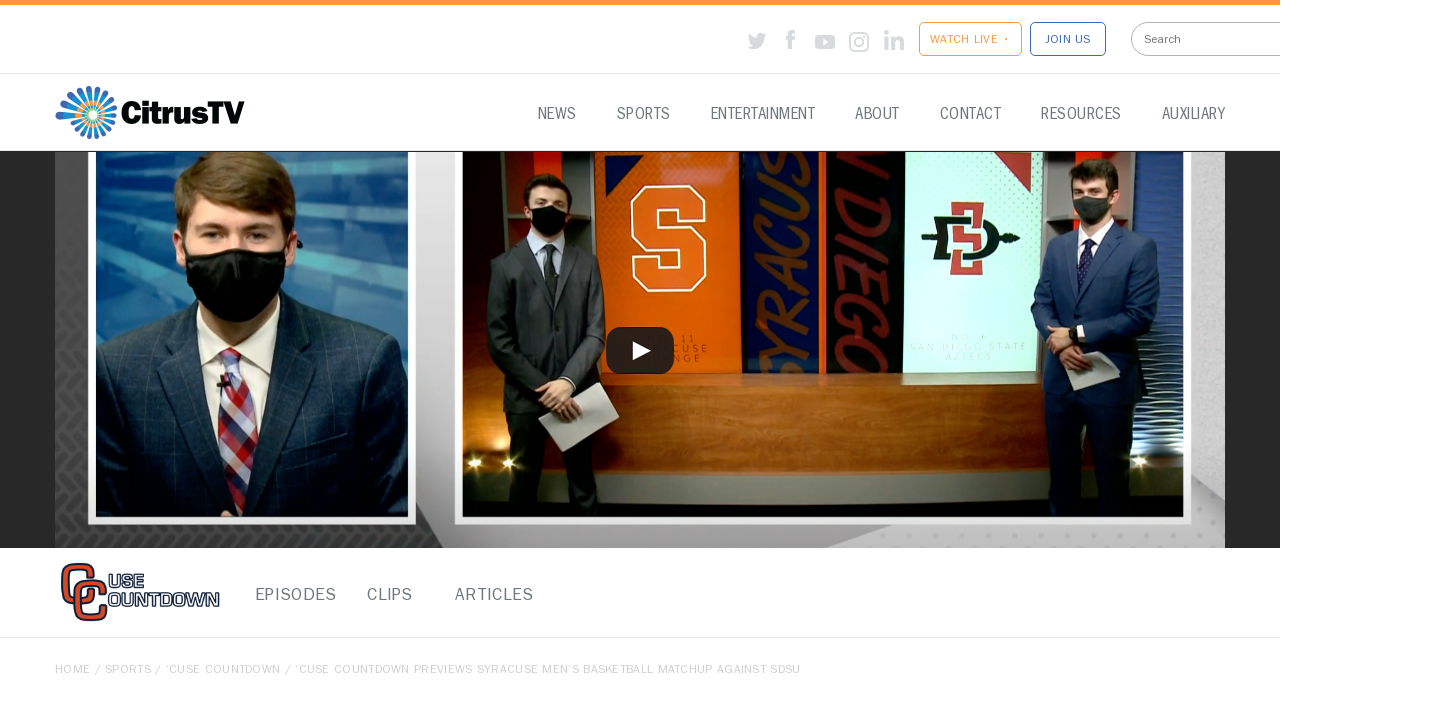

--- FILE ---
content_type: text/html; charset=UTF-8
request_url: https://www.citrustv.com/sports/cuse-countdown/clips/cuse-countdown-previews-syracuse-mens-basketball-matchup-against-sdsu/
body_size: 12534
content:

<!doctype html>
<html lang="en-US">
    
<head>
  <meta charset="utf-8">
  <meta http-equiv="x-ua-compatible" content="ie=edge">
  <meta name="viewport" content="width=device-width, initial-scale=1">
  
<!-- Author Meta Tags by Molongui Authorship, visit: https://wordpress.org/plugins/molongui-authorship/ -->
<meta name="author" content="CitrusTV">
<!-- /Molongui Authorship -->

<title>&#8216;Cuse Countdown Previews Syracuse Men&#8217;s Basketball Matchup against SDSU &#8211; CitrusTV</title>
<meta name='robots' content='max-image-preview:large' />
<link rel="alternate" title="oEmbed (JSON)" type="application/json+oembed" href="https://www.citrustv.com/wp-json/oembed/1.0/embed?url=https%3A%2F%2Fwww.citrustv.com%2Fsports%2Fcuse-countdown%2Fclips%2Fcuse-countdown-previews-syracuse-mens-basketball-matchup-against-sdsu%2F" />
<link rel="alternate" title="oEmbed (XML)" type="text/xml+oembed" href="https://www.citrustv.com/wp-json/oembed/1.0/embed?url=https%3A%2F%2Fwww.citrustv.com%2Fsports%2Fcuse-countdown%2Fclips%2Fcuse-countdown-previews-syracuse-mens-basketball-matchup-against-sdsu%2F&#038;format=xml" />
<style id='wp-img-auto-sizes-contain-inline-css' type='text/css'>
img:is([sizes=auto i],[sizes^="auto," i]){contain-intrinsic-size:3000px 1500px}
/*# sourceURL=wp-img-auto-sizes-contain-inline-css */
</style>
<style id='wp-emoji-styles-inline-css' type='text/css'>

	img.wp-smiley, img.emoji {
		display: inline !important;
		border: none !important;
		box-shadow: none !important;
		height: 1em !important;
		width: 1em !important;
		margin: 0 0.07em !important;
		vertical-align: -0.1em !important;
		background: none !important;
		padding: 0 !important;
	}
/*# sourceURL=wp-emoji-styles-inline-css */
</style>
<style id='wp-block-library-inline-css' type='text/css'>
:root{--wp-block-synced-color:#7a00df;--wp-block-synced-color--rgb:122,0,223;--wp-bound-block-color:var(--wp-block-synced-color);--wp-editor-canvas-background:#ddd;--wp-admin-theme-color:#007cba;--wp-admin-theme-color--rgb:0,124,186;--wp-admin-theme-color-darker-10:#006ba1;--wp-admin-theme-color-darker-10--rgb:0,107,160.5;--wp-admin-theme-color-darker-20:#005a87;--wp-admin-theme-color-darker-20--rgb:0,90,135;--wp-admin-border-width-focus:2px}@media (min-resolution:192dpi){:root{--wp-admin-border-width-focus:1.5px}}.wp-element-button{cursor:pointer}:root .has-very-light-gray-background-color{background-color:#eee}:root .has-very-dark-gray-background-color{background-color:#313131}:root .has-very-light-gray-color{color:#eee}:root .has-very-dark-gray-color{color:#313131}:root .has-vivid-green-cyan-to-vivid-cyan-blue-gradient-background{background:linear-gradient(135deg,#00d084,#0693e3)}:root .has-purple-crush-gradient-background{background:linear-gradient(135deg,#34e2e4,#4721fb 50%,#ab1dfe)}:root .has-hazy-dawn-gradient-background{background:linear-gradient(135deg,#faaca8,#dad0ec)}:root .has-subdued-olive-gradient-background{background:linear-gradient(135deg,#fafae1,#67a671)}:root .has-atomic-cream-gradient-background{background:linear-gradient(135deg,#fdd79a,#004a59)}:root .has-nightshade-gradient-background{background:linear-gradient(135deg,#330968,#31cdcf)}:root .has-midnight-gradient-background{background:linear-gradient(135deg,#020381,#2874fc)}:root{--wp--preset--font-size--normal:16px;--wp--preset--font-size--huge:42px}.has-regular-font-size{font-size:1em}.has-larger-font-size{font-size:2.625em}.has-normal-font-size{font-size:var(--wp--preset--font-size--normal)}.has-huge-font-size{font-size:var(--wp--preset--font-size--huge)}.has-text-align-center{text-align:center}.has-text-align-left{text-align:left}.has-text-align-right{text-align:right}.has-fit-text{white-space:nowrap!important}#end-resizable-editor-section{display:none}.aligncenter{clear:both}.items-justified-left{justify-content:flex-start}.items-justified-center{justify-content:center}.items-justified-right{justify-content:flex-end}.items-justified-space-between{justify-content:space-between}.screen-reader-text{border:0;clip-path:inset(50%);height:1px;margin:-1px;overflow:hidden;padding:0;position:absolute;width:1px;word-wrap:normal!important}.screen-reader-text:focus{background-color:#ddd;clip-path:none;color:#444;display:block;font-size:1em;height:auto;left:5px;line-height:normal;padding:15px 23px 14px;text-decoration:none;top:5px;width:auto;z-index:100000}html :where(.has-border-color){border-style:solid}html :where([style*=border-top-color]){border-top-style:solid}html :where([style*=border-right-color]){border-right-style:solid}html :where([style*=border-bottom-color]){border-bottom-style:solid}html :where([style*=border-left-color]){border-left-style:solid}html :where([style*=border-width]){border-style:solid}html :where([style*=border-top-width]){border-top-style:solid}html :where([style*=border-right-width]){border-right-style:solid}html :where([style*=border-bottom-width]){border-bottom-style:solid}html :where([style*=border-left-width]){border-left-style:solid}html :where(img[class*=wp-image-]){height:auto;max-width:100%}:where(figure){margin:0 0 1em}html :where(.is-position-sticky){--wp-admin--admin-bar--position-offset:var(--wp-admin--admin-bar--height,0px)}@media screen and (max-width:600px){html :where(.is-position-sticky){--wp-admin--admin-bar--position-offset:0px}}

/*# sourceURL=wp-block-library-inline-css */
</style><style id='global-styles-inline-css' type='text/css'>
:root{--wp--preset--aspect-ratio--square: 1;--wp--preset--aspect-ratio--4-3: 4/3;--wp--preset--aspect-ratio--3-4: 3/4;--wp--preset--aspect-ratio--3-2: 3/2;--wp--preset--aspect-ratio--2-3: 2/3;--wp--preset--aspect-ratio--16-9: 16/9;--wp--preset--aspect-ratio--9-16: 9/16;--wp--preset--color--black: #000000;--wp--preset--color--cyan-bluish-gray: #abb8c3;--wp--preset--color--white: #ffffff;--wp--preset--color--pale-pink: #f78da7;--wp--preset--color--vivid-red: #cf2e2e;--wp--preset--color--luminous-vivid-orange: #ff6900;--wp--preset--color--luminous-vivid-amber: #fcb900;--wp--preset--color--light-green-cyan: #7bdcb5;--wp--preset--color--vivid-green-cyan: #00d084;--wp--preset--color--pale-cyan-blue: #8ed1fc;--wp--preset--color--vivid-cyan-blue: #0693e3;--wp--preset--color--vivid-purple: #9b51e0;--wp--preset--gradient--vivid-cyan-blue-to-vivid-purple: linear-gradient(135deg,rgb(6,147,227) 0%,rgb(155,81,224) 100%);--wp--preset--gradient--light-green-cyan-to-vivid-green-cyan: linear-gradient(135deg,rgb(122,220,180) 0%,rgb(0,208,130) 100%);--wp--preset--gradient--luminous-vivid-amber-to-luminous-vivid-orange: linear-gradient(135deg,rgb(252,185,0) 0%,rgb(255,105,0) 100%);--wp--preset--gradient--luminous-vivid-orange-to-vivid-red: linear-gradient(135deg,rgb(255,105,0) 0%,rgb(207,46,46) 100%);--wp--preset--gradient--very-light-gray-to-cyan-bluish-gray: linear-gradient(135deg,rgb(238,238,238) 0%,rgb(169,184,195) 100%);--wp--preset--gradient--cool-to-warm-spectrum: linear-gradient(135deg,rgb(74,234,220) 0%,rgb(151,120,209) 20%,rgb(207,42,186) 40%,rgb(238,44,130) 60%,rgb(251,105,98) 80%,rgb(254,248,76) 100%);--wp--preset--gradient--blush-light-purple: linear-gradient(135deg,rgb(255,206,236) 0%,rgb(152,150,240) 100%);--wp--preset--gradient--blush-bordeaux: linear-gradient(135deg,rgb(254,205,165) 0%,rgb(254,45,45) 50%,rgb(107,0,62) 100%);--wp--preset--gradient--luminous-dusk: linear-gradient(135deg,rgb(255,203,112) 0%,rgb(199,81,192) 50%,rgb(65,88,208) 100%);--wp--preset--gradient--pale-ocean: linear-gradient(135deg,rgb(255,245,203) 0%,rgb(182,227,212) 50%,rgb(51,167,181) 100%);--wp--preset--gradient--electric-grass: linear-gradient(135deg,rgb(202,248,128) 0%,rgb(113,206,126) 100%);--wp--preset--gradient--midnight: linear-gradient(135deg,rgb(2,3,129) 0%,rgb(40,116,252) 100%);--wp--preset--font-size--small: 13px;--wp--preset--font-size--medium: 20px;--wp--preset--font-size--large: 36px;--wp--preset--font-size--x-large: 42px;--wp--preset--spacing--20: 0.44rem;--wp--preset--spacing--30: 0.67rem;--wp--preset--spacing--40: 1rem;--wp--preset--spacing--50: 1.5rem;--wp--preset--spacing--60: 2.25rem;--wp--preset--spacing--70: 3.38rem;--wp--preset--spacing--80: 5.06rem;--wp--preset--shadow--natural: 6px 6px 9px rgba(0, 0, 0, 0.2);--wp--preset--shadow--deep: 12px 12px 50px rgba(0, 0, 0, 0.4);--wp--preset--shadow--sharp: 6px 6px 0px rgba(0, 0, 0, 0.2);--wp--preset--shadow--outlined: 6px 6px 0px -3px rgb(255, 255, 255), 6px 6px rgb(0, 0, 0);--wp--preset--shadow--crisp: 6px 6px 0px rgb(0, 0, 0);}:where(.is-layout-flex){gap: 0.5em;}:where(.is-layout-grid){gap: 0.5em;}body .is-layout-flex{display: flex;}.is-layout-flex{flex-wrap: wrap;align-items: center;}.is-layout-flex > :is(*, div){margin: 0;}body .is-layout-grid{display: grid;}.is-layout-grid > :is(*, div){margin: 0;}:where(.wp-block-columns.is-layout-flex){gap: 2em;}:where(.wp-block-columns.is-layout-grid){gap: 2em;}:where(.wp-block-post-template.is-layout-flex){gap: 1.25em;}:where(.wp-block-post-template.is-layout-grid){gap: 1.25em;}.has-black-color{color: var(--wp--preset--color--black) !important;}.has-cyan-bluish-gray-color{color: var(--wp--preset--color--cyan-bluish-gray) !important;}.has-white-color{color: var(--wp--preset--color--white) !important;}.has-pale-pink-color{color: var(--wp--preset--color--pale-pink) !important;}.has-vivid-red-color{color: var(--wp--preset--color--vivid-red) !important;}.has-luminous-vivid-orange-color{color: var(--wp--preset--color--luminous-vivid-orange) !important;}.has-luminous-vivid-amber-color{color: var(--wp--preset--color--luminous-vivid-amber) !important;}.has-light-green-cyan-color{color: var(--wp--preset--color--light-green-cyan) !important;}.has-vivid-green-cyan-color{color: var(--wp--preset--color--vivid-green-cyan) !important;}.has-pale-cyan-blue-color{color: var(--wp--preset--color--pale-cyan-blue) !important;}.has-vivid-cyan-blue-color{color: var(--wp--preset--color--vivid-cyan-blue) !important;}.has-vivid-purple-color{color: var(--wp--preset--color--vivid-purple) !important;}.has-black-background-color{background-color: var(--wp--preset--color--black) !important;}.has-cyan-bluish-gray-background-color{background-color: var(--wp--preset--color--cyan-bluish-gray) !important;}.has-white-background-color{background-color: var(--wp--preset--color--white) !important;}.has-pale-pink-background-color{background-color: var(--wp--preset--color--pale-pink) !important;}.has-vivid-red-background-color{background-color: var(--wp--preset--color--vivid-red) !important;}.has-luminous-vivid-orange-background-color{background-color: var(--wp--preset--color--luminous-vivid-orange) !important;}.has-luminous-vivid-amber-background-color{background-color: var(--wp--preset--color--luminous-vivid-amber) !important;}.has-light-green-cyan-background-color{background-color: var(--wp--preset--color--light-green-cyan) !important;}.has-vivid-green-cyan-background-color{background-color: var(--wp--preset--color--vivid-green-cyan) !important;}.has-pale-cyan-blue-background-color{background-color: var(--wp--preset--color--pale-cyan-blue) !important;}.has-vivid-cyan-blue-background-color{background-color: var(--wp--preset--color--vivid-cyan-blue) !important;}.has-vivid-purple-background-color{background-color: var(--wp--preset--color--vivid-purple) !important;}.has-black-border-color{border-color: var(--wp--preset--color--black) !important;}.has-cyan-bluish-gray-border-color{border-color: var(--wp--preset--color--cyan-bluish-gray) !important;}.has-white-border-color{border-color: var(--wp--preset--color--white) !important;}.has-pale-pink-border-color{border-color: var(--wp--preset--color--pale-pink) !important;}.has-vivid-red-border-color{border-color: var(--wp--preset--color--vivid-red) !important;}.has-luminous-vivid-orange-border-color{border-color: var(--wp--preset--color--luminous-vivid-orange) !important;}.has-luminous-vivid-amber-border-color{border-color: var(--wp--preset--color--luminous-vivid-amber) !important;}.has-light-green-cyan-border-color{border-color: var(--wp--preset--color--light-green-cyan) !important;}.has-vivid-green-cyan-border-color{border-color: var(--wp--preset--color--vivid-green-cyan) !important;}.has-pale-cyan-blue-border-color{border-color: var(--wp--preset--color--pale-cyan-blue) !important;}.has-vivid-cyan-blue-border-color{border-color: var(--wp--preset--color--vivid-cyan-blue) !important;}.has-vivid-purple-border-color{border-color: var(--wp--preset--color--vivid-purple) !important;}.has-vivid-cyan-blue-to-vivid-purple-gradient-background{background: var(--wp--preset--gradient--vivid-cyan-blue-to-vivid-purple) !important;}.has-light-green-cyan-to-vivid-green-cyan-gradient-background{background: var(--wp--preset--gradient--light-green-cyan-to-vivid-green-cyan) !important;}.has-luminous-vivid-amber-to-luminous-vivid-orange-gradient-background{background: var(--wp--preset--gradient--luminous-vivid-amber-to-luminous-vivid-orange) !important;}.has-luminous-vivid-orange-to-vivid-red-gradient-background{background: var(--wp--preset--gradient--luminous-vivid-orange-to-vivid-red) !important;}.has-very-light-gray-to-cyan-bluish-gray-gradient-background{background: var(--wp--preset--gradient--very-light-gray-to-cyan-bluish-gray) !important;}.has-cool-to-warm-spectrum-gradient-background{background: var(--wp--preset--gradient--cool-to-warm-spectrum) !important;}.has-blush-light-purple-gradient-background{background: var(--wp--preset--gradient--blush-light-purple) !important;}.has-blush-bordeaux-gradient-background{background: var(--wp--preset--gradient--blush-bordeaux) !important;}.has-luminous-dusk-gradient-background{background: var(--wp--preset--gradient--luminous-dusk) !important;}.has-pale-ocean-gradient-background{background: var(--wp--preset--gradient--pale-ocean) !important;}.has-electric-grass-gradient-background{background: var(--wp--preset--gradient--electric-grass) !important;}.has-midnight-gradient-background{background: var(--wp--preset--gradient--midnight) !important;}.has-small-font-size{font-size: var(--wp--preset--font-size--small) !important;}.has-medium-font-size{font-size: var(--wp--preset--font-size--medium) !important;}.has-large-font-size{font-size: var(--wp--preset--font-size--large) !important;}.has-x-large-font-size{font-size: var(--wp--preset--font-size--x-large) !important;}
/*# sourceURL=global-styles-inline-css */
</style>

<style id='classic-theme-styles-inline-css' type='text/css'>
/*! This file is auto-generated */
.wp-block-button__link{color:#fff;background-color:#32373c;border-radius:9999px;box-shadow:none;text-decoration:none;padding:calc(.667em + 2px) calc(1.333em + 2px);font-size:1.125em}.wp-block-file__button{background:#32373c;color:#fff;text-decoration:none}
/*# sourceURL=/wp-includes/css/classic-themes.min.css */
</style>
<link rel='stylesheet' id='image-byline-css' href='https://www.citrustv.com/wp-content/plugins/image-and-media-byline-credits/public/css/image-byline-public.css?ver=1.0.0' type='text/css' media='all' />
<link rel='stylesheet' id='wpsm_tabs_r-font-awesome-front-css' href='https://www.citrustv.com/wp-content/plugins/tabs-responsive/assets/css/font-awesome/css/font-awesome.min.css?ver=6.9' type='text/css' media='all' />
<link rel='stylesheet' id='wpsm_tabs_r_bootstrap-front-css' href='https://www.citrustv.com/wp-content/plugins/tabs-responsive/assets/css/bootstrap-front.css?ver=6.9' type='text/css' media='all' />
<link rel='stylesheet' id='wpsm_tabs_r_animate-css' href='https://www.citrustv.com/wp-content/plugins/tabs-responsive/assets/css/animate.css?ver=6.9' type='text/css' media='all' />
<link rel='stylesheet' id='sage/css-css' href='https://www.citrustv.com/wp-content/themes/citrustv/dist/styles/main-fe349ed16d.css' type='text/css' media='all' />
<script type="text/javascript" src="https://www.citrustv.com/wp-includes/js/jquery/jquery.min.js?ver=3.7.1" id="jquery-core-js"></script>
<script type="text/javascript" src="https://www.citrustv.com/wp-includes/js/jquery/jquery-migrate.min.js?ver=3.4.1" id="jquery-migrate-js"></script>
<script type="text/javascript" src="https://www.citrustv.com/wp-content/plugins/image-and-media-byline-credits/public/js/image-byline-public.js?ver=1.0.0" id="image-byline-js"></script>
<script type="text/javascript" src="https://www.citrustv.com/wp-content/themes/citrustv/dist/scripts/lightslider-82864aea67.js" id="sage/lightslider-js"></script>
<link rel="https://api.w.org/" href="https://www.citrustv.com/wp-json/" /><link rel="EditURI" type="application/rsd+xml" title="RSD" href="https://www.citrustv.com/xmlrpc.php?rsd" />
<link rel="canonical" href="https://www.citrustv.com/sports/cuse-countdown/clips/cuse-countdown-previews-syracuse-mens-basketball-matchup-against-sdsu/" />
<link rel='shortlink' href='https://www.citrustv.com/?p=10164' />
            <style>
                .molongui-disabled-link
                {
                    border-bottom: none !important;
                    text-decoration: none !important;
                    color: inherit !important;
                    cursor: inherit !important;
                }
                .molongui-disabled-link:hover,
                .molongui-disabled-link:hover span
                {
                    border-bottom: none !important;
                    text-decoration: none !important;
                    color: inherit !important;
                    cursor: inherit !important;
                }
            </style>
            <link rel="icon" href="https://www.citrustv.com/wp-content/uploads/2023/11/cropped-Spiral_Transparent_Square-32x32.png" sizes="32x32" />
<link rel="icon" href="https://www.citrustv.com/wp-content/uploads/2023/11/cropped-Spiral_Transparent_Square-192x192.png" sizes="192x192" />
<link rel="apple-touch-icon" href="https://www.citrustv.com/wp-content/uploads/2023/11/cropped-Spiral_Transparent_Square-180x180.png" />
<meta name="msapplication-TileImage" content="https://www.citrustv.com/wp-content/uploads/2023/11/cropped-Spiral_Transparent_Square-270x270.png" />
		<style type="text/css" id="wp-custom-css">
			html, body {
    max-width: 100%;
    overflow-x: hidden;
}		</style>
		  <!-- Global site tag (gtag.js) - Google Analytics -->
<script async src="https://www.googletagmanager.com/gtag/js?id=UA-816854-11"></script>
<script>
  window.dataLayer = window.dataLayer || [];
  function gtag(){dataLayer.push(arguments);}
  gtag('js', new Date());

  gtag('config', 'UA-816854-11');
</script>

</head>
  <body class="wp-singular sports_clips-template-default single single-sports_clips postid-10164 wp-theme-citrustv cuse-countdown-previews-syracuse-mens-basketball-matchup-against-sdsu sidebar-primary">
    <!--[if IE]>
      <div class="alert alert-warning">
        You are using an <strong>outdated</strong> browser. Please <a href="http://browsehappy.com/">upgrade your browser</a> to improve your experience.      </div>
    <![endif]-->
      
<!-- Breaking NEWS -->

<header>
  <!-- SECONDARY MENU -->
  <div class="secondary-menu">
    <div class="container-fluid">
      
      <div class="row">
       <div class="col-md-12" style=" width: 1400px; padding-right: 0px; padding-left: 700px; "> 
          
          <!-- SOCIAL -->
          <div class="social">
            <a class="social-tt" href="https://twitter.com/citrustv" target="_blank"></a>
            <a class="social-fb" href="https://www.facebook.com/citrustv" target="_blank"></a>
            <a class="social-yt" href="https://www.youtube.com/citrustv" target="_blank"></a>
            <a class="social-ig" href="https://www.instagram.com/citrustv" target="_blank"></a>
            <a class="social-in" href="https://www.linkedin.com/company/citrustv" target="_blank"></a>
          </div>
          <!-- WATCH / JOIN US -->
          <div class="buttons">
            <a href="https://www.citrustv.com/live" class="ctv-watch">WATCH LIVE •</a>
            <a href="https://www.citrustv.com/join" class="ctv-join">JOIN US</a>
          </div>
          <!-- SEARCH -->
          <div class="search" style="width: 200px;">
            <form role="search" method="get" id="searchform" class="searchform" action="https://www.citrustv.com/" style="200px">
	<input type="search" id="s" name="s" placeholder="Search" value="" />
</form>          </div>

        </div>
      </div>

    </div>
  </div>
  <!-- MAIN MENU -->
  <div class="main-menu">
	  <a class="btn-navbar active" id="menu-dropdown-bdg" href="#"><!-- /switch id to sidebarButton to use offcanvas -->
      <span class="icon-bar"></span>
      <span class="icon-bar"></span>
      <span class="icon-bar mb0"></span>
    </a>
    <div class="container-fluid">
      <div class="row">
        <div class="col-md-3 col-sm-2">
          <div class="logo">
            <a href="https://www.citrustv.com/">
              <img class="img-responsive" src="https://www.citrustv.com/wp-content/themes/citrustv/dist/images/citrustv-logo.png" />
            </a>
          </div>
        </div>
        <div class="col-md-9 col-sm-10">
          <nav class="nav-primary">
            <div id="main-nav" class="menu-main-menu-container"><ul id="menu-main-menu" class="menu"><li id="menu-item-30" class="menu-item menu-item-type-post_type menu-item-object-page menu-item-has-children has-sub"><a href="https://www.citrustv.com/news/"><span>News</span></a>
<ul>
	<li id="menu-item-310" class="menu-item menu-item-type-post_type menu-item-object-news_shows"><a href="https://www.citrustv.com/news/newslive/"><span>News Live at 6</span></a></li>
	<li id="menu-item-16901" class="menu-item menu-item-type-post_type menu-item-object-news_shows"><a href="https://www.citrustv.com/news/citrustv-now/"><span>CitrusTV NOW</span></a></li>
	<li id="menu-item-311" class="menu-item menu-item-type-post_type menu-item-object-news_shows menu-item-has-children has-sub"><a href="https://www.citrustv.com/news/talkingpoints/"><span>Talking Points</span></a>
	<ul>
		<li id="menu-item-9104" class="menu-item menu-item-type-custom menu-item-object-custom"><a href="https://open.spotify.com/show/0chlkMYRTkRgdPlCOPD0BX"><span>Podcast</span></a></li>
	</ul>
</li>
	<li id="menu-item-312" class="menu-item menu-item-type-post_type menu-item-object-news_shows"><a href="https://www.citrustv.com/news/juiceandjava/"><span>Juice and Java</span></a></li>
	<li id="menu-item-314" class="menu-item menu-item-type-post_type menu-item-object-news_shows"><a href="https://www.citrustv.com/news/noticias/"><span>CitrusTV Noticias</span></a></li>
	<li id="menu-item-15731" class="menu-item menu-item-type-post_type menu-item-object-news_shows"><a href="https://www.citrustv.com/news/market-shares/"><span>Market Shares</span></a></li>
	<li id="menu-item-21532" class="menu-item menu-item-type-post_type menu-item-object-news_shows"><a href="https://www.citrustv.com/news/citrustv-investigates/"><span>CitrusTV Investigates</span></a></li>
</ul>
</li>
<li id="menu-item-29" class="menu-item menu-item-type-post_type menu-item-object-page menu-item-has-children has-sub"><a href="https://www.citrustv.com/sports/"><span>Sports</span></a>
<ul>
	<li id="menu-item-317" class="menu-item menu-item-type-post_type menu-item-object-sports_shows menu-item-has-children has-sub"><a href="https://www.citrustv.com/sports/on-the-bench/"><span>On The Bench</span></a>
	<ul>
		<li id="menu-item-18133" class="menu-item menu-item-type-custom menu-item-object-custom"><a href="https://open.spotify.com/show/5a3AB1fPEUdh9UbOAuXyS5"><span>Podcast</span></a></li>
	</ul>
</li>
	<li id="menu-item-316" class="menu-item menu-item-type-post_type menu-item-object-sports_shows"><a href="https://www.citrustv.com/sports/cuse-countdown/"><span>‘Cuse Countdown</span></a></li>
	<li id="menu-item-315" class="menu-item menu-item-type-post_type menu-item-object-sports_shows"><a href="https://www.citrustv.com/sports/orange-press-pass/"><span>Orange Press Pass</span></a></li>
	<li id="menu-item-5281" class="menu-item menu-item-type-custom menu-item-object-custom menu-item-has-children has-sub"><a href="https://www.citrustv.com/sports/no-pulp/"><span>No Pulp</span></a>
	<ul>
		<li id="menu-item-9103" class="menu-item menu-item-type-custom menu-item-object-custom"><a href="https://open.spotify.com/show/5a3AB1fPEUdh9UbOAuXyS5"><span>Podcast</span></a></li>
	</ul>
</li>
	<li id="menu-item-11550" class="menu-item menu-item-type-post_type menu-item-object-sports_shows"><a href="https://www.citrustv.com/sports/beat-the-bookie/"><span>Beat the Bookie</span></a></li>
</ul>
</li>
<li id="menu-item-28" class="menu-item menu-item-type-post_type menu-item-object-page menu-item-has-children has-sub"><a href="https://www.citrustv.com/entertainment/"><span>Entertainment</span></a>
<ul>
	<li id="menu-item-319" class="menu-item menu-item-type-post_type menu-item-object-enter_shows"><a href="https://www.citrustv.com/entertainment/unpeeled/"><span>Unpeeled</span></a></li>
	<li id="menu-item-320" class="menu-item menu-item-type-post_type menu-item-object-enter_shows"><a href="https://www.citrustv.com/entertainment/afterhours/"><span>After Hours</span></a></li>
	<li id="menu-item-318" class="menu-item menu-item-type-post_type menu-item-object-enter_shows"><a href="https://www.citrustv.com/entertainment/collegeeats/"><span>College Eats</span></a></li>
	<li id="menu-item-11146" class="menu-item menu-item-type-post_type menu-item-object-enter_shows"><a href="https://www.citrustv.com/entertainment/the-university-news-cycle/"><span>The University News Cycle</span></a></li>
	<li id="menu-item-12304" class="menu-item menu-item-type-custom menu-item-object-custom"><a href="https://www.citrustv.com/entertainment/cuse-tonight/"><span>&#8216;Cuse Tonight</span></a></li>
</ul>
</li>
<li id="menu-item-26" class="menu-item menu-item-type-post_type menu-item-object-page menu-item-has-children has-sub"><a href="https://www.citrustv.com/about/"><span>About</span></a>
<ul>
	<li id="menu-item-25" class="menu-item menu-item-type-post_type menu-item-object-page"><a href="https://www.citrustv.com/alumni/"><span>Alumni</span></a></li>
	<li id="menu-item-5056" class="menu-item menu-item-type-post_type menu-item-object-page"><a href="https://www.citrustv.com/alumni/lifetime-achievement-award/"><span>Lifetime Achievement</span></a></li>
	<li id="menu-item-24" class="menu-item menu-item-type-post_type menu-item-object-page"><a href="https://www.citrustv.com/donate/"><span>Donate</span></a></li>
</ul>
</li>
<li id="menu-item-23" class="menu-item menu-item-type-post_type menu-item-object-page"><a href="https://www.citrustv.com/contact/"><span>Contact</span></a></li>
<li id="menu-item-9102" class="menu-item menu-item-type-custom menu-item-object-custom menu-item-has-children has-sub"><a href="http://citrustv.com/stationresources"><span>Resources</span></a>
<ul>
	<li id="menu-item-18235" class="menu-item menu-item-type-post_type menu-item-object-page"><a href="https://www.citrustv.com/studio-schedule/"><span>Studio Schedule</span></a></li>
	<li id="menu-item-8021" class="menu-item menu-item-type-custom menu-item-object-custom"><a href="http://citrustv.com/feedback"><span>Feedback Form</span></a></li>
	<li id="menu-item-18181" class="menu-item menu-item-type-custom menu-item-object-custom"><a href="http://citrustv.com/itsbroken"><span>Broken Equipment Form</span></a></li>
	<li id="menu-item-18180" class="menu-item menu-item-type-post_type menu-item-object-page"><a href="https://www.citrustv.com/citrustv-bylaws-code/"><span>Bylaws and Code</span></a></li>
	<li id="menu-item-18179" class="menu-item menu-item-type-post_type menu-item-object-page"><a href="https://www.citrustv.com/brand/"><span>Brand Guidelines</span></a></li>
</ul>
</li>
<li id="menu-item-17100" class="menu-item menu-item-type-post_type menu-item-object-page menu-item-has-children has-sub"><a href="https://www.citrustv.com/auxiliary/"><span>Auxiliary</span></a>
<ul>
	<li id="menu-item-17102" class="menu-item menu-item-type-post_type menu-item-object-page"><a href="https://www.citrustv.com/operations-department/"><span>Operations Department</span></a></li>
	<li id="menu-item-17101" class="menu-item menu-item-type-post_type menu-item-object-page"><a href="https://www.citrustv.com/citrustv-tap/"><span>CitrusTV Tap</span></a></li>
	<li id="menu-item-17103" class="menu-item menu-item-type-post_type menu-item-object-page"><a href="https://www.citrustv.com/social-media-team/"><span>Social Media Team</span></a></li>
	<li id="menu-item-17104" class="menu-item menu-item-type-post_type menu-item-object-page"><a href="https://www.citrustv.com/photography-team/"><span>Photography Team</span></a></li>
</ul>
</li>
</ul></div>          </nav>
        </div>
      </div>

    </div>
  </div>

  <div class="main-menu-mobile">
    <div class="secondary-menu-mobile">
      <!-- WATCH / JOIN US -->
        <div class="buttons">
          <a href="https://www.citrustv.com/live" class="ctv-watch">WATCH LIVE <span>•</span></a>
          <a href="https://www.citrustv.com/join" class="ctv-join">JOIN US</a>
        </div>
        <!-- SOCIAL -->
        <div class="social">
          <a class="social-tt" href="https://twitter.com/citrustv" target="_blank"></a>
          <a class="social-fb" href="https://www.facebook.com/citrustv" target="_blank"></a>
          <a class="social-yt" href="https://www.youtube.com/citrustv" target="_blank"></a>
          <a class="social-ig" href="https://www.instagram.com/citrustv" target="_blank"></a>
          <a class="social-in" href="https://www.linkedin.com/company/citrustv" target="_blank"></a>
        </div>
    </div>
    <div class="menu-main-menu-container"><ul id="menu-main-menu-1" class="menu"><li class="menu-item menu-item-type-post_type menu-item-object-page menu-item-has-children menu-item-30"><a href="https://www.citrustv.com/news/">News</a>
<ul class="sub-menu">
	<li class="menu-item menu-item-type-post_type menu-item-object-news_shows menu-item-310"><a href="https://www.citrustv.com/news/newslive/">News Live at 6</a></li>
	<li class="menu-item menu-item-type-post_type menu-item-object-news_shows menu-item-16901"><a href="https://www.citrustv.com/news/citrustv-now/">CitrusTV NOW</a></li>
	<li class="menu-item menu-item-type-post_type menu-item-object-news_shows menu-item-has-children menu-item-311"><a href="https://www.citrustv.com/news/talkingpoints/">Talking Points</a>
	<ul class="sub-menu">
		<li class="menu-item menu-item-type-custom menu-item-object-custom menu-item-9104"><a href="https://open.spotify.com/show/0chlkMYRTkRgdPlCOPD0BX">Podcast</a></li>
	</ul>
</li>
	<li class="menu-item menu-item-type-post_type menu-item-object-news_shows menu-item-312"><a href="https://www.citrustv.com/news/juiceandjava/">Juice and Java</a></li>
	<li class="menu-item menu-item-type-post_type menu-item-object-news_shows menu-item-314"><a href="https://www.citrustv.com/news/noticias/">CitrusTV Noticias</a></li>
	<li class="menu-item menu-item-type-post_type menu-item-object-news_shows menu-item-15731"><a href="https://www.citrustv.com/news/market-shares/">Market Shares</a></li>
	<li class="menu-item menu-item-type-post_type menu-item-object-news_shows menu-item-21532"><a href="https://www.citrustv.com/news/citrustv-investigates/">CitrusTV Investigates</a></li>
</ul>
</li>
<li class="menu-item menu-item-type-post_type menu-item-object-page menu-item-has-children menu-item-29"><a href="https://www.citrustv.com/sports/">Sports</a>
<ul class="sub-menu">
	<li class="menu-item menu-item-type-post_type menu-item-object-sports_shows menu-item-has-children menu-item-317"><a href="https://www.citrustv.com/sports/on-the-bench/">On The Bench</a>
	<ul class="sub-menu">
		<li class="menu-item menu-item-type-custom menu-item-object-custom menu-item-18133"><a href="https://open.spotify.com/show/5a3AB1fPEUdh9UbOAuXyS5">Podcast</a></li>
	</ul>
</li>
	<li class="menu-item menu-item-type-post_type menu-item-object-sports_shows menu-item-316"><a href="https://www.citrustv.com/sports/cuse-countdown/">‘Cuse Countdown</a></li>
	<li class="menu-item menu-item-type-post_type menu-item-object-sports_shows menu-item-315"><a href="https://www.citrustv.com/sports/orange-press-pass/">Orange Press Pass</a></li>
	<li class="menu-item menu-item-type-custom menu-item-object-custom menu-item-has-children menu-item-5281"><a href="https://www.citrustv.com/sports/no-pulp/">No Pulp</a>
	<ul class="sub-menu">
		<li class="menu-item menu-item-type-custom menu-item-object-custom menu-item-9103"><a href="https://open.spotify.com/show/5a3AB1fPEUdh9UbOAuXyS5">Podcast</a></li>
	</ul>
</li>
	<li class="menu-item menu-item-type-post_type menu-item-object-sports_shows menu-item-11550"><a href="https://www.citrustv.com/sports/beat-the-bookie/">Beat the Bookie</a></li>
</ul>
</li>
<li class="menu-item menu-item-type-post_type menu-item-object-page menu-item-has-children menu-item-28"><a href="https://www.citrustv.com/entertainment/">Entertainment</a>
<ul class="sub-menu">
	<li class="menu-item menu-item-type-post_type menu-item-object-enter_shows menu-item-319"><a href="https://www.citrustv.com/entertainment/unpeeled/">Unpeeled</a></li>
	<li class="menu-item menu-item-type-post_type menu-item-object-enter_shows menu-item-320"><a href="https://www.citrustv.com/entertainment/afterhours/">After Hours</a></li>
	<li class="menu-item menu-item-type-post_type menu-item-object-enter_shows menu-item-318"><a href="https://www.citrustv.com/entertainment/collegeeats/">College Eats</a></li>
	<li class="menu-item menu-item-type-post_type menu-item-object-enter_shows menu-item-11146"><a href="https://www.citrustv.com/entertainment/the-university-news-cycle/">The University News Cycle</a></li>
	<li class="menu-item menu-item-type-custom menu-item-object-custom menu-item-12304"><a href="https://www.citrustv.com/entertainment/cuse-tonight/">&#8216;Cuse Tonight</a></li>
</ul>
</li>
<li class="menu-item menu-item-type-post_type menu-item-object-page menu-item-has-children menu-item-26"><a href="https://www.citrustv.com/about/">About</a>
<ul class="sub-menu">
	<li class="menu-item menu-item-type-post_type menu-item-object-page menu-item-25"><a href="https://www.citrustv.com/alumni/">Alumni</a></li>
	<li class="menu-item menu-item-type-post_type menu-item-object-page menu-item-5056"><a href="https://www.citrustv.com/alumni/lifetime-achievement-award/">Lifetime Achievement</a></li>
	<li class="menu-item menu-item-type-post_type menu-item-object-page menu-item-24"><a href="https://www.citrustv.com/donate/">Donate</a></li>
</ul>
</li>
<li class="menu-item menu-item-type-post_type menu-item-object-page menu-item-23"><a href="https://www.citrustv.com/contact/">Contact</a></li>
<li class="menu-item menu-item-type-custom menu-item-object-custom menu-item-has-children menu-item-9102"><a href="http://citrustv.com/stationresources">Resources</a>
<ul class="sub-menu">
	<li class="menu-item menu-item-type-post_type menu-item-object-page menu-item-18235"><a href="https://www.citrustv.com/studio-schedule/">Studio Schedule</a></li>
	<li class="menu-item menu-item-type-custom menu-item-object-custom menu-item-8021"><a href="http://citrustv.com/feedback">Feedback Form</a></li>
	<li class="menu-item menu-item-type-custom menu-item-object-custom menu-item-18181"><a href="http://citrustv.com/itsbroken">Broken Equipment Form</a></li>
	<li class="menu-item menu-item-type-post_type menu-item-object-page menu-item-18180"><a href="https://www.citrustv.com/citrustv-bylaws-code/">Bylaws and Code</a></li>
	<li class="menu-item menu-item-type-post_type menu-item-object-page menu-item-18179"><a href="https://www.citrustv.com/brand/">Brand Guidelines</a></li>
</ul>
</li>
<li class="menu-item menu-item-type-post_type menu-item-object-page menu-item-has-children menu-item-17100"><a href="https://www.citrustv.com/auxiliary/">Auxiliary</a>
<ul class="sub-menu">
	<li class="menu-item menu-item-type-post_type menu-item-object-page menu-item-17102"><a href="https://www.citrustv.com/operations-department/">Operations Department</a></li>
	<li class="menu-item menu-item-type-post_type menu-item-object-page menu-item-17101"><a href="https://www.citrustv.com/citrustv-tap/">CitrusTV Tap</a></li>
	<li class="menu-item menu-item-type-post_type menu-item-object-page menu-item-17103"><a href="https://www.citrustv.com/social-media-team/">Social Media Team</a></li>
	<li class="menu-item menu-item-type-post_type menu-item-object-page menu-item-17104"><a href="https://www.citrustv.com/photography-team/">Photography Team</a></li>
</ul>
</li>
</ul></div> 

    <div class="search-mobile">
      <!-- SEARCH -->
      <div class="search">
        <form role="search" method="get" id="searchform" class="searchform" action="https://www.citrustv.com/" style="200px">
	<input type="search" id="s" name="s" placeholder="Search" value="" />
</form>      </div>
    </div>

  </div>
</header>


    <div class="wrap" role="document">
      <div class="content">
        <main>
          <!-- HEADER -->			
<section class="media-item-detail-header">
  	  	<div class="container-fluid">
  		<div class="media-item-detail-video" style="background-image: url(https://www.citrustv.com/wp-content/uploads/2021/03/Screen-Shot-2021-03-23-at-3.21.55-PM.png)">
  		  			<script>
  			var ytplayer;
			function onYouTubeIframeAPIReady() {
				player = new YT.Player('ytplayer', {
					height: '100%',
					width: '100%',
					videoId: 'zwzRDowIuNk',
					playerVars: { 'autoplay': 0, 'modestbranding': 0, 'showinfo': 0, 'rel': 0 },
					events: {
						'onReady': onPlayerReady,
						'onStateChange': onPlayerStateChange
					}
				});
			}
			function onPlayerReady(event) {
				event.target.stopVideo();
			}
			var done = false;
			function onPlayerStateChange(event) {
		    	if (event.data == YT.PlayerState.PLAYING && !done) {
		    		done = true;
		    	}
		    }
			function stopVideo() {
				player.stopVideo();
			}
			function playVideo() {

				player.playVideo();
				//setTimeout(function(){ console.log("again"); player.playVideo(); }, 3000);
				
			}
			//
			var iOS = /iPad|iPhone|iPod/.test(navigator.userAgent) && !window.MSStream;
			jQuery.noConflict();
			jQuery(document).ready(function($){
			    $(".ytplayerth-btn").click(function(){
			        playVideo();
			        $(this).hide();
			        $(".ytplayerth").hide();
			        
			    });

			    if(iOS){
					$(".ytplayerth-btn").hide();
					$(".ytplayerth").hide();
				};
			});

			
			
			//
			
  			</script>
  			<div class="ytplayerth-btn"></div>
  			<div class="ytplayerth" style="background-image: url(https://www.citrustv.com/wp-content/uploads/2021/03/Screen-Shot-2021-03-23-at-3.21.55-PM.png)"></div>
  			<div id="ytplayer"></div>

	  		  	</div>
	  	
  	</div>
</section>


<!-- SUBNAV (FOR CLIPS/EPISODES) -->
<section class="media-item-detail-subnav">
	<div class="container-fluid">
				<div class="detail-subnav row">
			<div class="col-md-2 col-xs-3"><a href="../../" class="detail-subnav-logo-a"><img class="img-responsive" src="https://www.citrustv.com/wp-content/uploads/2016/05/CC-condensed-1.png"></a></div>
  			
  				  			<div class="col-md-1 col-xs-1 col-sm-2 green"><a href="https://www.citrustv.com/sports/cuse-countdown/episodes">Episodes</a></div>
	  			  			<div class="col-md-1 col-xs-1 col-sm-2 green"><a href="https://www.citrustv.com/sports/cuse-countdown/clips">Clips</a></div>
	  			  			<div class="col-md-1 col-xs-1 col-sm-2 green"><a href="https://www.citrustv.com/sports/cuse-countdown/articles">Articles</a></div>
	  		
		</div>
				<div class="detail-subnav-mobile">
			<div class="row ">
				<div class="col-md-2 col-xs-5"><a href="https://www.citrustv.com/sports/cuse-countdown/" class="detail-subnav-logo-a"><img class="img-responsive" src="https://www.citrustv.com/wp-content/uploads/2016/05/CC-condensed-1.png"></a></div>
			</div>
			<div class="down-arrow">
				<a class="down-arrow-btn" id="down-arrow-btn">
					<span class="icon-bar"></span>
					<span class="icon-bar"></span>
					<span class="icon-bar mb0"></span>
				</a>
			</div>
		</div>
  	</div>
</section>
<section class="detail-subnav-mobile-links">
	
			<div class="green"><a href="https://www.citrustv.com/sports/cuse-countdown/episodes">Episodes</a></div>
			<div class="green"><a href="https://www.citrustv.com/sports/cuse-countdown/clips">Clips</a></div>
			<div class="green"><a href="https://www.citrustv.com/sports/cuse-countdown/articles">Articles</a></div>
	
</section>

<!-- BREADCUMB  -->
<section>
	<div class="container-fluid">
		<div class="breadcumb">
			<a href="https://www.citrustv.com/">Home</a> / <a href="https://www.citrustv.com/sports/">sports</a> / <a href="https://www.citrustv.com/sports/cuse-countdown/">&#8216;Cuse Countdown</a> / &#8216;Cuse Countdown Previews Syracuse Men&#8217;s Basketball Matchup against SDSU		</div>
	</div>
</section> 


<!-- DETAIL -->
<section class="media-item-detail-content">
  	<div class="container-fluid">
  		<div class="row">
  			<div class="col-md-8">
<!-- CLIP/EPISODE TITLE/DATE -->
                                    <div class="media-item-detail-time green" style="background-image:url(https://www.citrustv.com/wp-content/themes/citrustv/dist/images/common/_clock_green.png)">Thursday, Mar 18, 2021 at 11:20 pm</div>
                                
		  		<div class="media-item-detail-title green">
		  			<h1>&#8216;Cuse Countdown Previews Syracuse Men&#8217;s Basketball Matchup against SDSU</h1>
		  		</div>
<!-- ARTICLE TITLE/DATE AND LEADER IMAGE -->
		  		<!-- CONTENT -->		  		
		  		<div class="media-item-detail-cont">
		  			<p>Host: Noah Cierzan Analysts: John Dales and Johnny Gadamowitz</p>
		  		</div>
	  		</div>
<!-- ARTICLE SIDEBAR -->
            
<!-- RELATED/SHARE ICONS FOR CLIPS AND EPISODES -->

<!-- SHARING -->            
        <div class="col-md-3">
	  			<div class="media-item-detail-share">
		  			<script type="text/javascript">
		  				//SHARE
				        function fbShare(url, title, descr, image, winWidth, winHeight) {
				          var winTop = (screen.height / 2) - (winHeight / 2);
				          var winLeft = (screen.width / 2) - (winWidth / 2);
				          window.open('http://www.facebook.com/sharer.php?s=100&p[title]=' + title + '&p[summary]=' + descr + '&p[url]=' + url + '&p[images][0]=' + image, 'sharer', 'top=' + winTop + ',left=' + winLeft + ',toolbar=0,status=0,width=' + winWidth + ',height=' + winHeight);
				        }
				        function ttShare(url, title, descr, image, winWidth, winHeight) {
				          var winTop = (screen.height / 2) - (winHeight / 2);
				          var winLeft = (screen.width / 2) - (winWidth / 2);
				          window.open('http://twitter.com/share?url='+ url +'&amp;text='+ descr +'&amp;hashtags=citrustv', 'sharer', 'top=' + winTop + ',left=' + winLeft + ',toolbar=0,status=0,width=' + winWidth + ',height=' + winHeight);
				        }
		  			</script>
		  					  			<a href="javascript:fbShare('https://www.citrustv.com/sports/cuse-countdown/clips/cuse-countdown-previews-syracuse-mens-basketball-matchup-against-sdsu/', 'Share', '&#8216;Cuse Countdown Previews Syracuse Men&#8217;s Basketball Matchup against SDSU', 'https://www.citrustv.com/wp-content/uploads/2021/03/Screen-Shot-2021-03-23-at-3.21.55-PM.png', 520, 350)" class="share-fb"></a>
		  			<a href="javascript:ttShare('https://www.citrustv.com/sports/cuse-countdown/clips/cuse-countdown-previews-syracuse-mens-basketball-matchup-against-sdsu/', 'Share', '&#8216;Cuse Countdown Previews Syracuse Men&#8217;s Basketball Matchup against SDSU', 'https://www.citrustv.com/wp-content/uploads/2021/03/Screen-Shot-2021-03-23-at-3.21.55-PM.png', 520, 350)" class="share-tt"></a>
	  			</div>
            </div>
        </div>
</section>

<!-- RELATED -->
<section class="media-item-related">
  	<div class="container-fluid">
  		<div class="media-item-related-t green"><h2>Related</h2></div>
  		<div class="media-items-blk">
			<div class="media-items row">
					<div class="col-md-4 col-sm-6">
		<a class="mediaitem" href="https://www.citrustv.com/sports/on-the-bench/clips/syracuse-mens-basketball-losses-to-miami-85-75/">
			<div class="media-item" style="background-image: url(https://img.youtube.com/vi/W-44_s7CfOo/hqdefault.jpg)">
				<div class="media-item-hover">
					<div class="media-item-hover-co">
						<div class="media-item-hover-co-co">...</div>
						<div class="media-item-hover-co-btn">
							<span class="darkgreen-bg">Watch Now</span>
						</div>		
					</div>
					<div class="media-item-hover-bg media-item-hover-green"></div>
				</div>

				<div class="media-item-detail">
					<div class="row">
						<div class="col-sm-6 col-xs-8">
							<div class="media-item-text">
								Syracuse Men's Basketball losses to Miami 85-75							</div>
						</div>
						<div class="col-sm-6 col-xs-4">
							<div class="media-item-type">
								<span>clip</span>
							</div>
						</div>
					</div>
				</div>
				<div class="media-item-overlay" style="background-image: url(https://www.citrustv.com/wp-content/themes/citrustv/dist/images/common/media_clip.png);"></div>
				<div class="media-item-overlay-gradient"></div>
			</div>
		</a>
	</div>
		<div class="col-md-4 col-sm-6">
		<a class="mediaitem" href="https://www.citrustv.com/sports/on-the-bench/clips/syracuse-loses-on-senior-day-4-0-to-lindenwood/">
			<div class="media-item" style="background-image: url(https://img.youtube.com/vi/j5FuNuGZT0g/hqdefault.jpg)">
				<div class="media-item-hover">
					<div class="media-item-hover-co">
						<div class="media-item-hover-co-co">A common sight at hockey rinks in this: a puck. Well today Syracuse (13-14-3, 9-9-2 in...</div>
						<div class="media-item-hover-co-btn">
							<span class="darkgreen-bg">Watch Now</span>
						</div>		
					</div>
					<div class="media-item-hover-bg media-item-hover-green"></div>
				</div>

				<div class="media-item-detail">
					<div class="row">
						<div class="col-sm-6 col-xs-8">
							<div class="media-item-text">
								Syracuse loses on senior day 4-0 to Lindenwood							</div>
						</div>
						<div class="col-sm-6 col-xs-4">
							<div class="media-item-type">
								<span>clip</span>
							</div>
						</div>
					</div>
				</div>
				<div class="media-item-overlay" style="background-image: url(https://www.citrustv.com/wp-content/themes/citrustv/dist/images/common/media_clip.png);"></div>
				<div class="media-item-overlay-gradient"></div>
			</div>
		</a>
	</div>
		<div class="col-md-4 col-sm-6">
		<a class="mediaitem" href="https://www.citrustv.com/sports/on-the-bench/clips/syracuse-edges-past-lindenwood-with-a-2-1-win/">
			<div class="media-item" style="background-image: url(https://img.youtube.com/vi/4XKX6L1Jy-Q/hqdefault.jpg)">
				<div class="media-item-hover">
					<div class="media-item-hover-co">
						<div class="media-item-hover-co-co">At puck drop, the temperature outside was in the single digits. Inside the rink, it took...</div>
						<div class="media-item-hover-co-btn">
							<span class="darkgreen-bg">Watch Now</span>
						</div>		
					</div>
					<div class="media-item-hover-bg media-item-hover-green"></div>
				</div>

				<div class="media-item-detail">
					<div class="row">
						<div class="col-sm-6 col-xs-8">
							<div class="media-item-text">
								Syracuse edges past Lindenwood with a 2-1 win							</div>
						</div>
						<div class="col-sm-6 col-xs-4">
							<div class="media-item-type">
								<span>clip</span>
							</div>
						</div>
					</div>
				</div>
				<div class="media-item-overlay" style="background-image: url(https://www.citrustv.com/wp-content/themes/citrustv/dist/images/common/media_clip.png);"></div>
				<div class="media-item-overlay-gradient"></div>
			</div>
		</a>
	</div>
		<div class="col-md-4 col-sm-6">
		<a class="mediaitem" href="https://www.citrustv.com/sports/on-the-bench/clips/late-comeback-not-enough-for-syracuse-mens-basketball-against-virginia-tech/">
			<div class="media-item" style="background-image: url(https://img.youtube.com/vi/3PvKEGGIXsY/hqdefault.jpg)">
				<div class="media-item-hover">
					<div class="media-item-hover-co">
						<div class="media-item-hover-co-co">...</div>
						<div class="media-item-hover-co-btn">
							<span class="darkgreen-bg">Watch Now</span>
						</div>		
					</div>
					<div class="media-item-hover-bg media-item-hover-green"></div>
				</div>

				<div class="media-item-detail">
					<div class="row">
						<div class="col-sm-6 col-xs-8">
							<div class="media-item-text">
								Late comeback not enough for Syracuse Men's Basketball against Virginia Tech							</div>
						</div>
						<div class="col-sm-6 col-xs-4">
							<div class="media-item-type">
								<span>clip</span>
							</div>
						</div>
					</div>
				</div>
				<div class="media-item-overlay" style="background-image: url(https://www.citrustv.com/wp-content/themes/citrustv/dist/images/common/media_clip.png);"></div>
				<div class="media-item-overlay-gradient"></div>
			</div>
		</a>
	</div>
		<div class="col-md-4 col-sm-6">
		<a class="mediaitem" href="https://www.citrustv.com/sports/on-the-bench/clips/syracuse-womens-basketball-takes-down-stanford-at-home-69-58/">
			<div class="media-item" style="background-image: url(https://img.youtube.com/vi/vHi8Ntlhmbk/hqdefault.jpg)">
				<div class="media-item-hover">
					<div class="media-item-hover-co">
						<div class="media-item-hover-co-co">...</div>
						<div class="media-item-hover-co-btn">
							<span class="darkgreen-bg">Watch Now</span>
						</div>		
					</div>
					<div class="media-item-hover-bg media-item-hover-green"></div>
				</div>

				<div class="media-item-detail">
					<div class="row">
						<div class="col-sm-6 col-xs-8">
							<div class="media-item-text">
								Syracuse Women's Basketball takes down Stanford at home 69-58							</div>
						</div>
						<div class="col-sm-6 col-xs-4">
							<div class="media-item-type">
								<span>clip</span>
							</div>
						</div>
					</div>
				</div>
				<div class="media-item-overlay" style="background-image: url(https://www.citrustv.com/wp-content/themes/citrustv/dist/images/common/media_clip.png);"></div>
				<div class="media-item-overlay-gradient"></div>
			</div>
		</a>
	</div>
		<div class="col-md-4 col-sm-6">
		<a class="mediaitem" href="https://www.citrustv.com/sports/on-the-bench/clips/syracuse-tennis-defeats-fordham-6-1/">
			<div class="media-item" style="background-image: url(https://img.youtube.com/vi/jS1GdEpQOTs/hqdefault.jpg)">
				<div class="media-item-hover">
					<div class="media-item-hover-co">
						<div class="media-item-hover-co-co">Evan Zaretsky | @evan_zaretsky Sometimes in tennis the score sheet doesn't tell the...</div>
						<div class="media-item-hover-co-btn">
							<span class="darkgreen-bg">Watch Now</span>
						</div>		
					</div>
					<div class="media-item-hover-bg media-item-hover-green"></div>
				</div>

				<div class="media-item-detail">
					<div class="row">
						<div class="col-sm-6 col-xs-8">
							<div class="media-item-text">
								Syracuse Tennis Defeats Fordham 6-1							</div>
						</div>
						<div class="col-sm-6 col-xs-4">
							<div class="media-item-type">
								<span>clip</span>
							</div>
						</div>
					</div>
				</div>
				<div class="media-item-overlay" style="background-image: url(https://www.citrustv.com/wp-content/themes/citrustv/dist/images/common/media_clip.png);"></div>
				<div class="media-item-overlay-gradient"></div>
			</div>
		</a>
	</div>
				</div>
		</div>
    </div>
</section>

<!-- BANNER -->
        </main><!-- /.main -->
      </div><!-- /.content -->
    </div><!-- /.wrap -->
    <footer class="content-info">
  <div class="container-fluid">
    <div class="footer-join">
    	<div class="footer-join-title">
    		Become Part of the CitrusTV Team!
    	</div>
    	<div class="footer-join-cta">
    		<a href="https://www.citrustv.com/join" class="footer-join-cta-a">Join Us</a>
    	</div>
    </div>

    <div class="footer-nav">
    	<div class="row">
    		<div class="col-md-7 col-sm-12 footer-nav-menu">
    			<div class="row">
    				<div class="col-sm-4">
    					<div class="footer-nav-title">News</div>
    					<div class="footer-nav-dep"><ul id="menu-footer-news" class="menu"><li id="menu-item-82" class="menu-item menu-item-type-post_type menu-item-object-news_shows menu-item-82"><a href="https://www.citrustv.com/news/newslive/">News Live at 6</a></li>
<li id="menu-item-16899" class="menu-item menu-item-type-post_type menu-item-object-news_shows menu-item-16899"><a href="https://www.citrustv.com/news/citrustv-now/">CitrusTV NOW</a></li>
<li id="menu-item-81" class="menu-item menu-item-type-post_type menu-item-object-news_shows menu-item-81"><a href="https://www.citrustv.com/news/talkingpoints/">Talking Points</a></li>
<li id="menu-item-80" class="menu-item menu-item-type-post_type menu-item-object-news_shows menu-item-80"><a href="https://www.citrustv.com/news/juiceandjava/">Juice and Java</a></li>
<li id="menu-item-79" class="menu-item menu-item-type-post_type menu-item-object-news_shows menu-item-79"><a href="https://www.citrustv.com/news/noticias/">CitrusTV Noticias</a></li>
<li id="menu-item-15728" class="menu-item menu-item-type-post_type menu-item-object-news_shows menu-item-15728"><a href="https://www.citrustv.com/news/market-shares/">Market Shares</a></li>
<li id="menu-item-21531" class="menu-item menu-item-type-post_type menu-item-object-news_shows menu-item-21531"><a href="https://www.citrustv.com/news/citrustv-investigates/">CitrusTV Investigates</a></li>
</ul></div>    				</div>
    				<div class="col-sm-4">
    					<div class="footer-nav-title">Sports</div>
    					<div class="footer-nav-dep"><ul id="menu-footer-sports" class="menu"><li id="menu-item-85" class="menu-item menu-item-type-post_type menu-item-object-sports_shows menu-item-85"><a href="https://www.citrustv.com/sports/on-the-bench/">On The Bench</a></li>
<li id="menu-item-84" class="menu-item menu-item-type-post_type menu-item-object-sports_shows menu-item-84"><a href="https://www.citrustv.com/sports/cuse-countdown/">&#8216;Cuse Countdown</a></li>
<li id="menu-item-83" class="menu-item menu-item-type-post_type menu-item-object-sports_shows menu-item-83"><a href="https://www.citrustv.com/sports/orange-press-pass/">Orange Press Pass</a></li>
<li id="menu-item-5278" class="menu-item menu-item-type-custom menu-item-object-custom menu-item-5278"><a href="https://www.citrustv.com/sports/no-pulp">No Pulp</a></li>
<li id="menu-item-11546" class="menu-item menu-item-type-post_type menu-item-object-sports_shows menu-item-11546"><a href="https://www.citrustv.com/sports/beat-the-bookie/">Beat the Bookie</a></li>
</ul></div>    				</div>
    				<div class="col-sm-4">
    					<div class="footer-nav-title">Entertainment</div>
    					<div class="footer-nav-dep"><ul id="menu-footer-entertainment" class="menu"><li id="menu-item-87" class="menu-item menu-item-type-post_type menu-item-object-enter_shows menu-item-87"><a href="https://www.citrustv.com/entertainment/unpeeled/">Unpeeled</a></li>
<li id="menu-item-88" class="menu-item menu-item-type-post_type menu-item-object-enter_shows menu-item-88"><a href="https://www.citrustv.com/entertainment/afterhours/">After Hours</a></li>
<li id="menu-item-86" class="menu-item menu-item-type-post_type menu-item-object-enter_shows menu-item-86"><a href="https://www.citrustv.com/entertainment/collegeeats/">College Eats</a></li>
<li id="menu-item-11143" class="menu-item menu-item-type-post_type menu-item-object-enter_shows menu-item-11143"><a href="https://www.citrustv.com/entertainment/the-university-news-cycle/">The University News Cycle</a></li>
<li id="menu-item-16897" class="menu-item menu-item-type-post_type menu-item-object-enter_shows menu-item-16897"><a href="https://www.citrustv.com/entertainment/cuse-tonight/">&#8216;Cuse Tonight</a></li>
</ul></div>    				</div>
    			</div>
    		</div>
    		<div class="col-md-5 col-sm-12">
    			<div class="footer-copy">
    				As an entirely student-run television studio, CitrusTV serves the Syracuse University and State University of New York College of Environmental Science and Forestry campus community with high-quality student-produced entertainment, news and sports programming; and provides experiential hands-on learning opportunities for all SU and SUNY-ESF students to work in a comfortable environment with state-of-the-art equipment.
    			</div>
    			<!-- SOCIAL -->
	          	<div class="social">
	            	<a class="social-tt" href="https://twitter.com/citrustv" target="_blank"></a>
	            	<a class="social-fb" href="https://www.facebook.com/citrustv" target="_blank"></a>
					<a class="social-yt" href="https://www.youtube.com/citrustv" target="_blank"></a>
					<a class="social-ig" href="https://www.instagram.com/citrustv" target="_blank"></a>
          			<a class="social-in" href="https://www.linkedin.com/company/citrustv" target="_blank"></a>
	          	</div>
    		</div>
    	</div>
    </div>

    <div class="footer-copyright">
    	<div>Copyright 2026, CitrusTV <a href="mailto:info@citrustv.com">info@citrustv.com</a>  •  (315) 443-2041  •  316 Waverly Ave., Syracuse, NY 13244</div>
        <div><a class="bdgLogo" href="https://breakthroughdesign.com">Web Design Syracuse</a></div>
    </div>

      </div>
  <script>
      (function(i,s,o,g,r,a,m){i['GoogleAnalyticsObject']=r;i[r]=i[r]||function(){
      (i[r].q=i[r].q||[]).push(arguments)},i[r].l=1*new Date();a=s.createElement(o),
      m=s.getElementsByTagName(o)[0];a.async=1;a.src=g;m.parentNode.insertBefore(a,m)
      })(window,document,'script','https://www.google-analytics.com/analytics.js','ga');

      ga('create', 'UA-816854-11', 'auto');
      ga('send', 'pageview');

    </script>

</footer>

<script type="speculationrules">
{"prefetch":[{"source":"document","where":{"and":[{"href_matches":"/*"},{"not":{"href_matches":["/wp-*.php","/wp-admin/*","/wp-content/uploads/*","/wp-content/*","/wp-content/plugins/*","/wp-content/themes/citrustv/*","/*\\?(.+)"]}},{"not":{"selector_matches":"a[rel~=\"nofollow\"]"}},{"not":{"selector_matches":".no-prefetch, .no-prefetch a"}}]},"eagerness":"conservative"}]}
</script>
<script type="text/javascript" src="https://www.citrustv.com/wp-content/plugins/tabs-responsive/assets/js/tabs-custom.js?ver=6.9" id="wpsm_tabs_r_custom-js-front-js"></script>
<script type="text/javascript" id="molongui-authorship-byline-js-extra">
/* <![CDATA[ */
var molongui_authorship_byline_params = {"byline_prefix":"","byline_suffix":"","byline_separator":",\u00a0","byline_last_separator":"\u00a0and\u00a0","byline_link_title":"View all posts by","byline_link_class":"","byline_dom_tree":"","byline_dom_prepend":"","byline_dom_append":"","byline_decoder":"v3"};
//# sourceURL=molongui-authorship-byline-js-extra
/* ]]> */
</script>
<script type="text/javascript" src="https://www.citrustv.com/wp-content/plugins/molongui-authorship/assets/js/byline.e0b3.min.js?ver=5.2.6" id="molongui-authorship-byline-js"></script>
<script type="text/javascript" src="https://www.citrustv.com/wp-content/themes/citrustv/dist/scripts/main-v4.js?v=21" id="sage/js-js"></script>
<script id="wp-emoji-settings" type="application/json">
{"baseUrl":"https://s.w.org/images/core/emoji/17.0.2/72x72/","ext":".png","svgUrl":"https://s.w.org/images/core/emoji/17.0.2/svg/","svgExt":".svg","source":{"concatemoji":"https://www.citrustv.com/wp-includes/js/wp-emoji-release.min.js?ver=6.9"}}
</script>
<script type="module">
/* <![CDATA[ */
/*! This file is auto-generated */
const a=JSON.parse(document.getElementById("wp-emoji-settings").textContent),o=(window._wpemojiSettings=a,"wpEmojiSettingsSupports"),s=["flag","emoji"];function i(e){try{var t={supportTests:e,timestamp:(new Date).valueOf()};sessionStorage.setItem(o,JSON.stringify(t))}catch(e){}}function c(e,t,n){e.clearRect(0,0,e.canvas.width,e.canvas.height),e.fillText(t,0,0);t=new Uint32Array(e.getImageData(0,0,e.canvas.width,e.canvas.height).data);e.clearRect(0,0,e.canvas.width,e.canvas.height),e.fillText(n,0,0);const a=new Uint32Array(e.getImageData(0,0,e.canvas.width,e.canvas.height).data);return t.every((e,t)=>e===a[t])}function p(e,t){e.clearRect(0,0,e.canvas.width,e.canvas.height),e.fillText(t,0,0);var n=e.getImageData(16,16,1,1);for(let e=0;e<n.data.length;e++)if(0!==n.data[e])return!1;return!0}function u(e,t,n,a){switch(t){case"flag":return n(e,"\ud83c\udff3\ufe0f\u200d\u26a7\ufe0f","\ud83c\udff3\ufe0f\u200b\u26a7\ufe0f")?!1:!n(e,"\ud83c\udde8\ud83c\uddf6","\ud83c\udde8\u200b\ud83c\uddf6")&&!n(e,"\ud83c\udff4\udb40\udc67\udb40\udc62\udb40\udc65\udb40\udc6e\udb40\udc67\udb40\udc7f","\ud83c\udff4\u200b\udb40\udc67\u200b\udb40\udc62\u200b\udb40\udc65\u200b\udb40\udc6e\u200b\udb40\udc67\u200b\udb40\udc7f");case"emoji":return!a(e,"\ud83e\u1fac8")}return!1}function f(e,t,n,a){let r;const o=(r="undefined"!=typeof WorkerGlobalScope&&self instanceof WorkerGlobalScope?new OffscreenCanvas(300,150):document.createElement("canvas")).getContext("2d",{willReadFrequently:!0}),s=(o.textBaseline="top",o.font="600 32px Arial",{});return e.forEach(e=>{s[e]=t(o,e,n,a)}),s}function r(e){var t=document.createElement("script");t.src=e,t.defer=!0,document.head.appendChild(t)}a.supports={everything:!0,everythingExceptFlag:!0},new Promise(t=>{let n=function(){try{var e=JSON.parse(sessionStorage.getItem(o));if("object"==typeof e&&"number"==typeof e.timestamp&&(new Date).valueOf()<e.timestamp+604800&&"object"==typeof e.supportTests)return e.supportTests}catch(e){}return null}();if(!n){if("undefined"!=typeof Worker&&"undefined"!=typeof OffscreenCanvas&&"undefined"!=typeof URL&&URL.createObjectURL&&"undefined"!=typeof Blob)try{var e="postMessage("+f.toString()+"("+[JSON.stringify(s),u.toString(),c.toString(),p.toString()].join(",")+"));",a=new Blob([e],{type:"text/javascript"});const r=new Worker(URL.createObjectURL(a),{name:"wpTestEmojiSupports"});return void(r.onmessage=e=>{i(n=e.data),r.terminate(),t(n)})}catch(e){}i(n=f(s,u,c,p))}t(n)}).then(e=>{for(const n in e)a.supports[n]=e[n],a.supports.everything=a.supports.everything&&a.supports[n],"flag"!==n&&(a.supports.everythingExceptFlag=a.supports.everythingExceptFlag&&a.supports[n]);var t;a.supports.everythingExceptFlag=a.supports.everythingExceptFlag&&!a.supports.flag,a.supports.everything||((t=a.source||{}).concatemoji?r(t.concatemoji):t.wpemoji&&t.twemoji&&(r(t.twemoji),r(t.wpemoji)))});
//# sourceURL=https://www.citrustv.com/wp-includes/js/wp-emoji-loader.min.js
/* ]]> */
</script>
  <script>(function(){function c(){var b=a.contentDocument||a.contentWindow.document;if(b){var d=b.createElement('script');d.innerHTML="window.__CF$cv$params={r:'9c521ec84ce72308',t:'MTc2OTYyMDQwNC4wMDAwMDA='};var a=document.createElement('script');a.nonce='';a.src='/cdn-cgi/challenge-platform/scripts/jsd/main.js';document.getElementsByTagName('head')[0].appendChild(a);";b.getElementsByTagName('head')[0].appendChild(d)}}if(document.body){var a=document.createElement('iframe');a.height=1;a.width=1;a.style.position='absolute';a.style.top=0;a.style.left=0;a.style.border='none';a.style.visibility='hidden';document.body.appendChild(a);if('loading'!==document.readyState)c();else if(window.addEventListener)document.addEventListener('DOMContentLoaded',c);else{var e=document.onreadystatechange||function(){};document.onreadystatechange=function(b){e(b);'loading'!==document.readyState&&(document.onreadystatechange=e,c())}}}})();</script></body>
</html>
